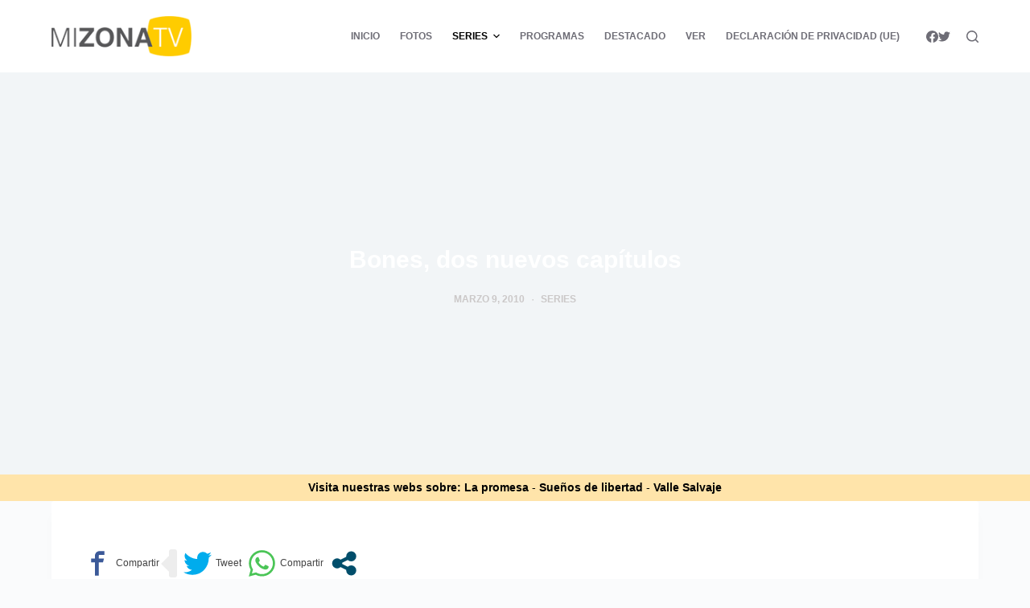

--- FILE ---
content_type: text/html; charset=utf-8
request_url: https://www.google.com/recaptcha/api2/aframe
body_size: 266
content:
<!DOCTYPE HTML><html><head><meta http-equiv="content-type" content="text/html; charset=UTF-8"></head><body><script nonce="g-U_QBwfIbeyhbfM3iI9UA">/** Anti-fraud and anti-abuse applications only. See google.com/recaptcha */ try{var clients={'sodar':'https://pagead2.googlesyndication.com/pagead/sodar?'};window.addEventListener("message",function(a){try{if(a.source===window.parent){var b=JSON.parse(a.data);var c=clients[b['id']];if(c){var d=document.createElement('img');d.src=c+b['params']+'&rc='+(localStorage.getItem("rc::a")?sessionStorage.getItem("rc::b"):"");window.document.body.appendChild(d);sessionStorage.setItem("rc::e",parseInt(sessionStorage.getItem("rc::e")||0)+1);localStorage.setItem("rc::h",'1768972804608');}}}catch(b){}});window.parent.postMessage("_grecaptcha_ready", "*");}catch(b){}</script></body></html>